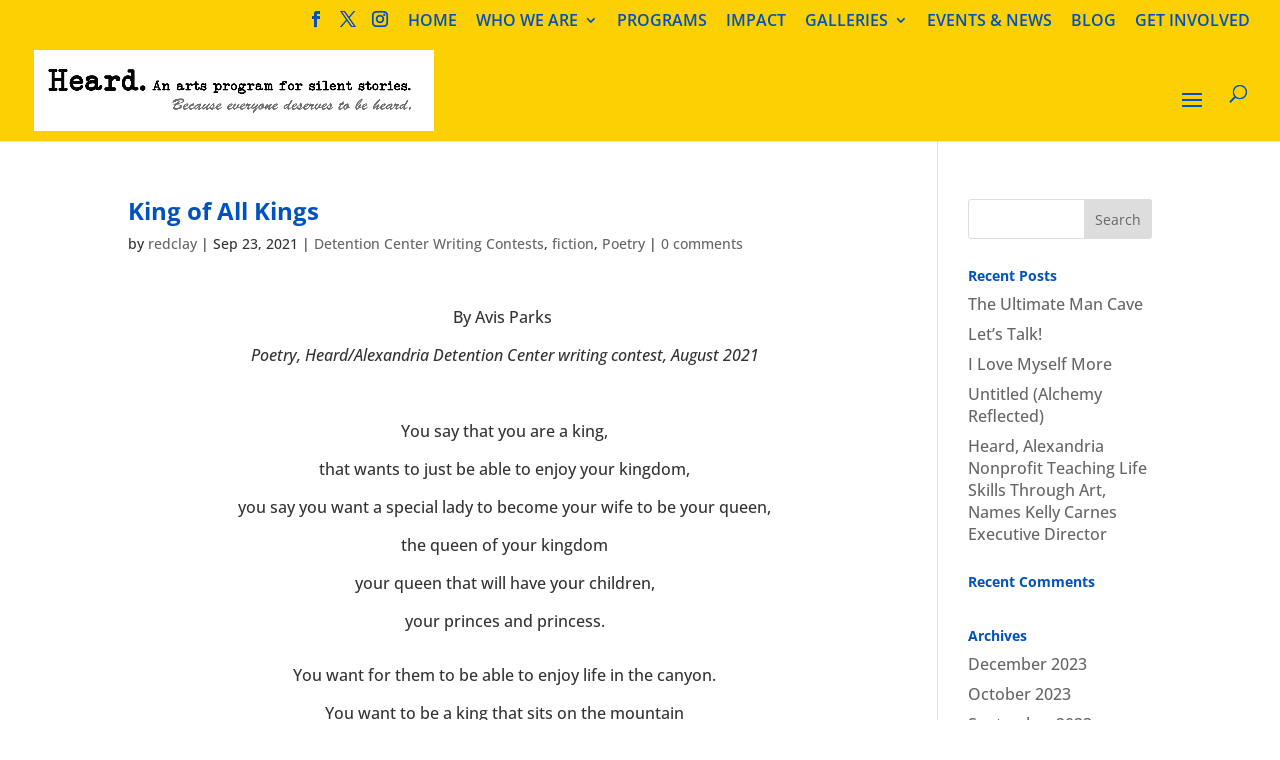

--- FILE ---
content_type: text/html; charset=UTF-8
request_url: https://heardnova.org/2021/09/king-of-all-kings/
body_size: 7616
content:
<!DOCTYPE html>
<html lang="en-US">
<head>
	<meta charset="UTF-8" />
<meta http-equiv="X-UA-Compatible" content="IE=edge">
	<link rel="pingback" href="https://heardnova.org/xmlrpc.php" />

	<script type="text/javascript">
		document.documentElement.className = 'js';
	</script>

	<title>King of All Kings | Heard</title>
<link rel="preconnect" href="https://fonts.gstatic.com" crossorigin /><style id="et-builder-googlefonts-cached-inline">/* Original: https://fonts.googleapis.com/css?family=Open+Sans:300,regular,500,600,700,800,300italic,italic,500italic,600italic,700italic,800italic&#038;subset=latin,latin-ext&#038;display=swap *//* User Agent: Mozilla/5.0 (Unknown; Linux x86_64) AppleWebKit/538.1 (KHTML, like Gecko) Safari/538.1 Daum/4.1 */@font-face {font-family: 'Open Sans';font-style: italic;font-weight: 300;font-stretch: normal;font-display: swap;src: url(https://fonts.gstatic.com/s/opensans/v44/memQYaGs126MiZpBA-UFUIcVXSCEkx2cmqvXlWq8tWZ0Pw86hd0Rk5hkWV4exQ.ttf) format('truetype');}@font-face {font-family: 'Open Sans';font-style: italic;font-weight: 400;font-stretch: normal;font-display: swap;src: url(https://fonts.gstatic.com/s/opensans/v44/memQYaGs126MiZpBA-UFUIcVXSCEkx2cmqvXlWq8tWZ0Pw86hd0Rk8ZkWV4exQ.ttf) format('truetype');}@font-face {font-family: 'Open Sans';font-style: italic;font-weight: 500;font-stretch: normal;font-display: swap;src: url(https://fonts.gstatic.com/s/opensans/v44/memQYaGs126MiZpBA-UFUIcVXSCEkx2cmqvXlWq8tWZ0Pw86hd0Rk_RkWV4exQ.ttf) format('truetype');}@font-face {font-family: 'Open Sans';font-style: italic;font-weight: 600;font-stretch: normal;font-display: swap;src: url(https://fonts.gstatic.com/s/opensans/v44/memQYaGs126MiZpBA-UFUIcVXSCEkx2cmqvXlWq8tWZ0Pw86hd0RkxhjWV4exQ.ttf) format('truetype');}@font-face {font-family: 'Open Sans';font-style: italic;font-weight: 700;font-stretch: normal;font-display: swap;src: url(https://fonts.gstatic.com/s/opensans/v44/memQYaGs126MiZpBA-UFUIcVXSCEkx2cmqvXlWq8tWZ0Pw86hd0RkyFjWV4exQ.ttf) format('truetype');}@font-face {font-family: 'Open Sans';font-style: italic;font-weight: 800;font-stretch: normal;font-display: swap;src: url(https://fonts.gstatic.com/s/opensans/v44/memQYaGs126MiZpBA-UFUIcVXSCEkx2cmqvXlWq8tWZ0Pw86hd0Rk0ZjWV4exQ.ttf) format('truetype');}@font-face {font-family: 'Open Sans';font-style: normal;font-weight: 300;font-stretch: normal;font-display: swap;src: url(https://fonts.gstatic.com/s/opensans/v44/memSYaGs126MiZpBA-UvWbX2vVnXBbObj2OVZyOOSr4dVJWUgsiH0B4uaVc.ttf) format('truetype');}@font-face {font-family: 'Open Sans';font-style: normal;font-weight: 400;font-stretch: normal;font-display: swap;src: url(https://fonts.gstatic.com/s/opensans/v44/memSYaGs126MiZpBA-UvWbX2vVnXBbObj2OVZyOOSr4dVJWUgsjZ0B4uaVc.ttf) format('truetype');}@font-face {font-family: 'Open Sans';font-style: normal;font-weight: 500;font-stretch: normal;font-display: swap;src: url(https://fonts.gstatic.com/s/opensans/v44/memSYaGs126MiZpBA-UvWbX2vVnXBbObj2OVZyOOSr4dVJWUgsjr0B4uaVc.ttf) format('truetype');}@font-face {font-family: 'Open Sans';font-style: normal;font-weight: 600;font-stretch: normal;font-display: swap;src: url(https://fonts.gstatic.com/s/opensans/v44/memSYaGs126MiZpBA-UvWbX2vVnXBbObj2OVZyOOSr4dVJWUgsgH1x4uaVc.ttf) format('truetype');}@font-face {font-family: 'Open Sans';font-style: normal;font-weight: 700;font-stretch: normal;font-display: swap;src: url(https://fonts.gstatic.com/s/opensans/v44/memSYaGs126MiZpBA-UvWbX2vVnXBbObj2OVZyOOSr4dVJWUgsg-1x4uaVc.ttf) format('truetype');}@font-face {font-family: 'Open Sans';font-style: normal;font-weight: 800;font-stretch: normal;font-display: swap;src: url(https://fonts.gstatic.com/s/opensans/v44/memSYaGs126MiZpBA-UvWbX2vVnXBbObj2OVZyOOSr4dVJWUgshZ1x4uaVc.ttf) format('truetype');}/* User Agent: Mozilla/5.0 (Windows NT 6.1; WOW64; rv:27.0) Gecko/20100101 Firefox/27.0 */@font-face {font-family: 'Open Sans';font-style: italic;font-weight: 300;font-stretch: normal;font-display: swap;src: url(https://fonts.gstatic.com/l/font?kit=memQYaGs126MiZpBA-UFUIcVXSCEkx2cmqvXlWq8tWZ0Pw86hd0Rk5hkWV4exg&skey=743457fe2cc29280&v=v44) format('woff');}@font-face {font-family: 'Open Sans';font-style: italic;font-weight: 400;font-stretch: normal;font-display: swap;src: url(https://fonts.gstatic.com/l/font?kit=memQYaGs126MiZpBA-UFUIcVXSCEkx2cmqvXlWq8tWZ0Pw86hd0Rk8ZkWV4exg&skey=743457fe2cc29280&v=v44) format('woff');}@font-face {font-family: 'Open Sans';font-style: italic;font-weight: 500;font-stretch: normal;font-display: swap;src: url(https://fonts.gstatic.com/l/font?kit=memQYaGs126MiZpBA-UFUIcVXSCEkx2cmqvXlWq8tWZ0Pw86hd0Rk_RkWV4exg&skey=743457fe2cc29280&v=v44) format('woff');}@font-face {font-family: 'Open Sans';font-style: italic;font-weight: 600;font-stretch: normal;font-display: swap;src: url(https://fonts.gstatic.com/l/font?kit=memQYaGs126MiZpBA-UFUIcVXSCEkx2cmqvXlWq8tWZ0Pw86hd0RkxhjWV4exg&skey=743457fe2cc29280&v=v44) format('woff');}@font-face {font-family: 'Open Sans';font-style: italic;font-weight: 700;font-stretch: normal;font-display: swap;src: url(https://fonts.gstatic.com/l/font?kit=memQYaGs126MiZpBA-UFUIcVXSCEkx2cmqvXlWq8tWZ0Pw86hd0RkyFjWV4exg&skey=743457fe2cc29280&v=v44) format('woff');}@font-face {font-family: 'Open Sans';font-style: italic;font-weight: 800;font-stretch: normal;font-display: swap;src: url(https://fonts.gstatic.com/l/font?kit=memQYaGs126MiZpBA-UFUIcVXSCEkx2cmqvXlWq8tWZ0Pw86hd0Rk0ZjWV4exg&skey=743457fe2cc29280&v=v44) format('woff');}@font-face {font-family: 'Open Sans';font-style: normal;font-weight: 300;font-stretch: normal;font-display: swap;src: url(https://fonts.gstatic.com/l/font?kit=memSYaGs126MiZpBA-UvWbX2vVnXBbObj2OVZyOOSr4dVJWUgsiH0B4uaVQ&skey=62c1cbfccc78b4b2&v=v44) format('woff');}@font-face {font-family: 'Open Sans';font-style: normal;font-weight: 400;font-stretch: normal;font-display: swap;src: url(https://fonts.gstatic.com/l/font?kit=memSYaGs126MiZpBA-UvWbX2vVnXBbObj2OVZyOOSr4dVJWUgsjZ0B4uaVQ&skey=62c1cbfccc78b4b2&v=v44) format('woff');}@font-face {font-family: 'Open Sans';font-style: normal;font-weight: 500;font-stretch: normal;font-display: swap;src: url(https://fonts.gstatic.com/l/font?kit=memSYaGs126MiZpBA-UvWbX2vVnXBbObj2OVZyOOSr4dVJWUgsjr0B4uaVQ&skey=62c1cbfccc78b4b2&v=v44) format('woff');}@font-face {font-family: 'Open Sans';font-style: normal;font-weight: 600;font-stretch: normal;font-display: swap;src: url(https://fonts.gstatic.com/l/font?kit=memSYaGs126MiZpBA-UvWbX2vVnXBbObj2OVZyOOSr4dVJWUgsgH1x4uaVQ&skey=62c1cbfccc78b4b2&v=v44) format('woff');}@font-face {font-family: 'Open Sans';font-style: normal;font-weight: 700;font-stretch: normal;font-display: swap;src: url(https://fonts.gstatic.com/l/font?kit=memSYaGs126MiZpBA-UvWbX2vVnXBbObj2OVZyOOSr4dVJWUgsg-1x4uaVQ&skey=62c1cbfccc78b4b2&v=v44) format('woff');}@font-face {font-family: 'Open Sans';font-style: normal;font-weight: 800;font-stretch: normal;font-display: swap;src: url(https://fonts.gstatic.com/l/font?kit=memSYaGs126MiZpBA-UvWbX2vVnXBbObj2OVZyOOSr4dVJWUgshZ1x4uaVQ&skey=62c1cbfccc78b4b2&v=v44) format('woff');}/* User Agent: Mozilla/5.0 (Windows NT 6.3; rv:39.0) Gecko/20100101 Firefox/39.0 */@font-face {font-family: 'Open Sans';font-style: italic;font-weight: 300;font-stretch: normal;font-display: swap;src: url(https://fonts.gstatic.com/s/opensans/v44/memQYaGs126MiZpBA-UFUIcVXSCEkx2cmqvXlWq8tWZ0Pw86hd0Rk5hkWV4ewA.woff2) format('woff2');}@font-face {font-family: 'Open Sans';font-style: italic;font-weight: 400;font-stretch: normal;font-display: swap;src: url(https://fonts.gstatic.com/s/opensans/v44/memQYaGs126MiZpBA-UFUIcVXSCEkx2cmqvXlWq8tWZ0Pw86hd0Rk8ZkWV4ewA.woff2) format('woff2');}@font-face {font-family: 'Open Sans';font-style: italic;font-weight: 500;font-stretch: normal;font-display: swap;src: url(https://fonts.gstatic.com/s/opensans/v44/memQYaGs126MiZpBA-UFUIcVXSCEkx2cmqvXlWq8tWZ0Pw86hd0Rk_RkWV4ewA.woff2) format('woff2');}@font-face {font-family: 'Open Sans';font-style: italic;font-weight: 600;font-stretch: normal;font-display: swap;src: url(https://fonts.gstatic.com/s/opensans/v44/memQYaGs126MiZpBA-UFUIcVXSCEkx2cmqvXlWq8tWZ0Pw86hd0RkxhjWV4ewA.woff2) format('woff2');}@font-face {font-family: 'Open Sans';font-style: italic;font-weight: 700;font-stretch: normal;font-display: swap;src: url(https://fonts.gstatic.com/s/opensans/v44/memQYaGs126MiZpBA-UFUIcVXSCEkx2cmqvXlWq8tWZ0Pw86hd0RkyFjWV4ewA.woff2) format('woff2');}@font-face {font-family: 'Open Sans';font-style: italic;font-weight: 800;font-stretch: normal;font-display: swap;src: url(https://fonts.gstatic.com/s/opensans/v44/memQYaGs126MiZpBA-UFUIcVXSCEkx2cmqvXlWq8tWZ0Pw86hd0Rk0ZjWV4ewA.woff2) format('woff2');}@font-face {font-family: 'Open Sans';font-style: normal;font-weight: 300;font-stretch: normal;font-display: swap;src: url(https://fonts.gstatic.com/s/opensans/v44/memSYaGs126MiZpBA-UvWbX2vVnXBbObj2OVZyOOSr4dVJWUgsiH0B4uaVI.woff2) format('woff2');}@font-face {font-family: 'Open Sans';font-style: normal;font-weight: 400;font-stretch: normal;font-display: swap;src: url(https://fonts.gstatic.com/s/opensans/v44/memSYaGs126MiZpBA-UvWbX2vVnXBbObj2OVZyOOSr4dVJWUgsjZ0B4uaVI.woff2) format('woff2');}@font-face {font-family: 'Open Sans';font-style: normal;font-weight: 500;font-stretch: normal;font-display: swap;src: url(https://fonts.gstatic.com/s/opensans/v44/memSYaGs126MiZpBA-UvWbX2vVnXBbObj2OVZyOOSr4dVJWUgsjr0B4uaVI.woff2) format('woff2');}@font-face {font-family: 'Open Sans';font-style: normal;font-weight: 600;font-stretch: normal;font-display: swap;src: url(https://fonts.gstatic.com/s/opensans/v44/memSYaGs126MiZpBA-UvWbX2vVnXBbObj2OVZyOOSr4dVJWUgsgH1x4uaVI.woff2) format('woff2');}@font-face {font-family: 'Open Sans';font-style: normal;font-weight: 700;font-stretch: normal;font-display: swap;src: url(https://fonts.gstatic.com/s/opensans/v44/memSYaGs126MiZpBA-UvWbX2vVnXBbObj2OVZyOOSr4dVJWUgsg-1x4uaVI.woff2) format('woff2');}@font-face {font-family: 'Open Sans';font-style: normal;font-weight: 800;font-stretch: normal;font-display: swap;src: url(https://fonts.gstatic.com/s/opensans/v44/memSYaGs126MiZpBA-UvWbX2vVnXBbObj2OVZyOOSr4dVJWUgshZ1x4uaVI.woff2) format('woff2');}</style><meta name='robots' content='max-image-preview:large' />
<script type="text/javascript">
			let jqueryParams=[],jQuery=function(r){return jqueryParams=[...jqueryParams,r],jQuery},$=function(r){return jqueryParams=[...jqueryParams,r],$};window.jQuery=jQuery,window.$=jQuery;let customHeadScripts=!1;jQuery.fn=jQuery.prototype={},$.fn=jQuery.prototype={},jQuery.noConflict=function(r){if(window.jQuery)return jQuery=window.jQuery,$=window.jQuery,customHeadScripts=!0,jQuery.noConflict},jQuery.ready=function(r){jqueryParams=[...jqueryParams,r]},$.ready=function(r){jqueryParams=[...jqueryParams,r]},jQuery.load=function(r){jqueryParams=[...jqueryParams,r]},$.load=function(r){jqueryParams=[...jqueryParams,r]},jQuery.fn.ready=function(r){jqueryParams=[...jqueryParams,r]},$.fn.ready=function(r){jqueryParams=[...jqueryParams,r]};</script><link rel='dns-prefetch' href='//www.googletagmanager.com' />
<link rel="alternate" type="application/rss+xml" title="Heard &raquo; Feed" href="https://heardnova.org/feed/" />
<link rel="alternate" type="application/rss+xml" title="Heard &raquo; Comments Feed" href="https://heardnova.org/comments/feed/" />
<link rel="alternate" type="application/rss+xml" title="Heard &raquo; King of All Kings Comments Feed" href="https://heardnova.org/2021/09/king-of-all-kings/feed/" />
<link rel="alternate" title="oEmbed (JSON)" type="application/json+oembed" href="https://heardnova.org/wp-json/oembed/1.0/embed?url=https%3A%2F%2Fheardnova.org%2F2021%2F09%2Fking-of-all-kings%2F" />
<link rel="alternate" title="oEmbed (XML)" type="text/xml+oembed" href="https://heardnova.org/wp-json/oembed/1.0/embed?url=https%3A%2F%2Fheardnova.org%2F2021%2F09%2Fking-of-all-kings%2F&#038;format=xml" />
<meta content="Divi Child v.1.0" name="generator"/><style id='wp-img-auto-sizes-contain-inline-css' type='text/css'>
img:is([sizes=auto i],[sizes^="auto," i]){contain-intrinsic-size:3000px 1500px}
/*# sourceURL=wp-img-auto-sizes-contain-inline-css */
</style>
<link rel='stylesheet' id='wpforms-choicesjs-css' href='https://heardnova.org/wp-content/plugins/wpforms/assets/css/integrations/divi/choices.min.css?ver=10.2.0' type='text/css' media='all' />
<link rel='stylesheet' id='wpforms-smart-phone-field-css' href='https://heardnova.org/wp-content/plugins/wpforms/assets/pro/css/integrations/divi/intl-tel-input.min.css?ver=25.11.3' type='text/css' media='all' />
<link rel='stylesheet' id='wpforms-richtext-field-css' href='https://heardnova.org/wp-content/plugins/wpforms/assets/pro/css/integrations/divi/richtext.min.css?ver=1.9.8.5' type='text/css' media='all' />
<link rel='stylesheet' id='wpforms-content-field-css' href='https://heardnova.org/wp-content/plugins/wpforms/assets/pro/css/integrations/divi/content.min.css?ver=1.9.8.5' type='text/css' media='all' />
<link rel='stylesheet' id='wpforms-divi-pro-classic-full-css' href='https://heardnova.org/wp-content/plugins/wpforms/assets/pro/css/integrations/divi/wpforms-classic-full.min.css?ver=1.9.8.5' type='text/css' media='all' />
<link rel='stylesheet' id='divi-style-parent-css' href='https://heardnova.org/wp-content/themes/Divi/style-static.min.css?ver=4.27.0' type='text/css' media='all' />
<link rel='stylesheet' id='divi-style-css' href='https://heardnova.org/wp-content/themes/Divi-child/style.css?ver=4.27.0' type='text/css' media='all' />

<!-- Google tag (gtag.js) snippet added by Site Kit -->
<!-- Google Analytics snippet added by Site Kit -->
<script type="text/javascript" src="https://www.googletagmanager.com/gtag/js?id=GT-P3JG3N7" id="google_gtagjs-js" async></script>
<script type="text/javascript" id="google_gtagjs-js-after">
/* <![CDATA[ */
window.dataLayer = window.dataLayer || [];function gtag(){dataLayer.push(arguments);}
gtag("set","linker",{"domains":["heardnova.org"]});
gtag("js", new Date());
gtag("set", "developer_id.dZTNiMT", true);
gtag("config", "GT-P3JG3N7");
//# sourceURL=google_gtagjs-js-after
/* ]]> */
</script>
<link rel="https://api.w.org/" href="https://heardnova.org/wp-json/" /><link rel="alternate" title="JSON" type="application/json" href="https://heardnova.org/wp-json/wp/v2/posts/3054" /><link rel="EditURI" type="application/rsd+xml" title="RSD" href="https://heardnova.org/xmlrpc.php?rsd" />
<meta name="generator" content="WordPress 6.9" />
<link rel="canonical" href="https://heardnova.org/2021/09/king-of-all-kings/" />
<link rel='shortlink' href='https://heardnova.org/?p=3054' />
<meta name="generator" content="Site Kit by Google 1.168.0" /><meta name="viewport" content="width=device-width, initial-scale=1.0, maximum-scale=1.0, user-scalable=0" /><!-- Google tag (gtag.js) -->
<script async src="https://www.googletagmanager.com/gtag/js?id=G-3D27FTNZDS"></script>
<script>
  window.dataLayer = window.dataLayer || [];
  function gtag(){dataLayer.push(arguments);}
  gtag('js', new Date());

  gtag('config', 'G-3D27FTNZDS');
  gtag('config', 'UA-168689045-1');
</script>
<link rel="icon" href="https://heardnova.org/wp-content/uploads/2020/10/cropped-Heard_Icon-32x32.png" sizes="32x32" />
<link rel="icon" href="https://heardnova.org/wp-content/uploads/2020/10/cropped-Heard_Icon-192x192.png" sizes="192x192" />
<link rel="apple-touch-icon" href="https://heardnova.org/wp-content/uploads/2020/10/cropped-Heard_Icon-180x180.png" />
<meta name="msapplication-TileImage" content="https://heardnova.org/wp-content/uploads/2020/10/cropped-Heard_Icon-270x270.png" />
<link rel="stylesheet" id="et-divi-customizer-global-cached-inline-styles" href="https://heardnova.org/wp-content/et-cache/global/et-divi-customizer-global.min.css?ver=1737040860" /></head>
<body class="wp-singular post-template-default single single-post postid-3054 single-format-standard wp-theme-Divi wp-child-theme-Divi-child et_pb_button_helper_class et_fullwidth_nav et_fullwidth_secondary_nav et_fixed_nav et_show_nav et_pb_show_title et_secondary_nav_enabled et_primary_nav_dropdown_animation_fade et_secondary_nav_dropdown_animation_fade et_header_style_left et_pb_footer_columns1 et_cover_background et_pb_gutter osx et_pb_gutters3 et_right_sidebar et_divi_theme et-db">
	<div id="page-container">

					<div id="top-header">
			<div class="container clearfix">

			
				<div id="et-secondary-menu">
				<ul class="et-social-icons">

	<li class="et-social-icon et-social-facebook">
		<a href="https://www.facebook.com/HeardNoVA/" class="icon">
			<span>Facebook</span>
		</a>
	</li>
	<li class="et-social-icon et-social-twitter">
		<a href="https://twitter.com/heardnova" class="icon">
			<span>X</span>
		</a>
	</li>
	<li class="et-social-icon et-social-instagram">
		<a href="https://www.instagram.com/heardnova/" class="icon">
			<span>Instagram</span>
		</a>
	</li>

</ul><ul id="et-secondary-nav" class="menu"><li class="menu-item menu-item-type-custom menu-item-object-custom menu-item-home menu-item-36"><a href="https://heardnova.org">HOME</a></li>
<li class="menu-item menu-item-type-custom menu-item-object-custom menu-item-has-children menu-item-151"><a href="#">WHO WE ARE</a>
<ul class="sub-menu">
	<li class="menu-item menu-item-type-post_type menu-item-object-page menu-item-152"><a href="https://heardnova.org/who-we-are/mission-history/">MISSION &#038; HISTORY</a></li>
	<li class="menu-item menu-item-type-post_type menu-item-object-page menu-item-275"><a href="https://heardnova.org/who-we-are/our-team/">OUR TEAM</a></li>
	<li class="menu-item menu-item-type-post_type menu-item-object-page menu-item-3538"><a href="https://heardnova.org/2022-annual-report/">2022 ANNUAL REPORT</a></li>
	<li class="menu-item menu-item-type-post_type menu-item-object-page menu-item-282"><a href="https://heardnova.org/who-we-are/partners-sponsors/">PARTNERS &#038; SPONSORS</a></li>
	<li class="menu-item menu-item-type-post_type menu-item-object-page menu-item-1022"><a href="https://heardnova.org/who-we-are/fact-sheet/">FACT SHEET</a></li>
</ul>
</li>
<li class="menu-item menu-item-type-post_type menu-item-object-page menu-item-38"><a href="https://heardnova.org/programs/">PROGRAMS</a></li>
<li class="menu-item menu-item-type-post_type menu-item-object-page menu-item-39"><a href="https://heardnova.org/impact/">IMPACT</a></li>
<li class="menu-item menu-item-type-custom menu-item-object-custom menu-item-has-children menu-item-852"><a href="#">GALLERIES</a>
<ul class="sub-menu">
	<li class="menu-item menu-item-type-post_type menu-item-object-page menu-item-845"><a href="https://heardnova.org/galleries/creative-writing-gallery/">CREATIVE WRITING</a></li>
	<li class="menu-item menu-item-type-post_type menu-item-object-page menu-item-1456"><a href="https://heardnova.org/galleries/poetry/">POETRY</a></li>
	<li class="menu-item menu-item-type-post_type menu-item-object-page menu-item-844"><a href="https://heardnova.org/galleries/visual-arts-gallery/">VISUAL ARTS</a></li>
	<li class="menu-item menu-item-type-post_type menu-item-object-page menu-item-843"><a href="https://heardnova.org/galleries/etiquette-gallery/">ETIQUETTE</a></li>
	<li class="menu-item menu-item-type-post_type menu-item-object-page menu-item-1319"><a href="https://heardnova.org/galleries/improvisation-gallery/">IMPROV</a></li>
	<li class="menu-item menu-item-type-post_type menu-item-object-page menu-item-970"><a href="https://heardnova.org/galleries/public-speaking/">PUBLIC SPEAKING</a></li>
	<li class="menu-item menu-item-type-post_type menu-item-object-page menu-item-2047"><a href="https://heardnova.org/galleries/dance/">DANCE</a></li>
	<li class="menu-item menu-item-type-post_type menu-item-object-page menu-item-3271"><a href="https://heardnova.org/galleries/singing-gallery/">SINGING</a></li>
</ul>
</li>
<li class="menu-item menu-item-type-post_type menu-item-object-page menu-item-41"><a href="https://heardnova.org/events-news/">EVENTS &#038; NEWS</a></li>
<li class="menu-item menu-item-type-post_type menu-item-object-page current_page_parent menu-item-42"><a href="https://heardnova.org/blog/">BLOG</a></li>
<li class="menu-item menu-item-type-post_type menu-item-object-page menu-item-43"><a href="https://heardnova.org/get-involved/">GET INVOLVED</a></li>
</ul>				</div>

			</div>
		</div>
		
	
			<header id="main-header" data-height-onload="90">
			<div class="container clearfix et_menu_container">
							<div class="logo_container">
					<span class="logo_helper"></span>
					<a href="https://heardnova.org/">
						<img src="https://heardnova.org/wp-content/uploads/2019/07/Heard_Logo_Final_Small.jpg" width="1481" height="299" alt="Heard" id="logo" data-height-percentage="80" />
					</a>
				</div>
							<div id="et-top-navigation" data-height="90" data-fixed-height="50">
											<nav id="top-menu-nav">
						<ul id="top-menu" class="nav"><li id="menu-item-839" class="menu-item menu-item-type-post_type menu-item-object-page menu-item-839"><a href="https://heardnova.org/donate/">Donate</a></li>
<li id="menu-item-2697" class="menu-item menu-item-type-custom menu-item-object-custom menu-item-2697"><a href="https://heardnova.org/stay-updated/">Subscribe</a></li>
<li id="menu-item-1385" class="menu-item menu-item-type-post_type menu-item-object-page menu-item-1385"><a href="https://heardnova.org/contact/">Contact</a></li>
<li id="menu-item-841" class="menu-item menu-item-type-post_type menu-item-object-page menu-item-841"><a href="https://heardnova.org/press-kit/">Press Kit</a></li>
</ul>						</nav>
					
					
					
											<div id="et_top_search">
							<span id="et_search_icon"></span>
						</div>
					
					<div id="et_mobile_nav_menu">
				<div class="mobile_nav closed">
					<span class="select_page">Select Page</span>
					<span class="mobile_menu_bar mobile_menu_bar_toggle"></span>
				</div>
			</div>				</div> <!-- #et-top-navigation -->
			</div> <!-- .container -->
						<div class="et_search_outer">
				<div class="container et_search_form_container">
					<form role="search" method="get" class="et-search-form" action="https://heardnova.org/">
					<input type="search" class="et-search-field" placeholder="Search &hellip;" value="" name="s" title="Search for:" />					</form>
					<span class="et_close_search_field"></span>
				</div>
			</div>
					</header> <!-- #main-header -->
			<div id="et-main-area">
	
<div id="main-content">
		<div class="container">
		<div id="content-area" class="clearfix">
			<div id="left-area">
											<article id="post-3054" class="et_pb_post post-3054 post type-post status-publish format-standard hentry category-detention-center-writing-contests category-fiction-detention-center-writing-contests category-poetry tag-alexandria-adult-detention-center tag-alexandria-detention-center tag-avis-parks tag-everyone-deserves-to-be-heard tag-heard tag-king-of-all-kings tag-nonprofit tag-poetry tag-william-g-truesdale-adult-detention-center tag-writing-contest">
											<div class="et_post_meta_wrapper">
							<h1 class="entry-title">King of All Kings</h1>

						<p class="post-meta"> by <span class="author vcard"><a href="https://heardnova.org/author/redclay/" title="Posts by redclay" rel="author">redclay</a></span> | <span class="published">Sep 23, 2021</span> | <a href="https://heardnova.org/category/detention-center-writing-contests/" rel="category tag">Detention Center Writing Contests</a>, <a href="https://heardnova.org/category/detention-center-writing-contests/fiction-detention-center-writing-contests/" rel="category tag">fiction</a>, <a href="https://heardnova.org/category/poetry/" rel="category tag">Poetry</a> | <span class="comments-number"><a href="https://heardnova.org/2021/09/king-of-all-kings/#respond">0 comments</a></span></p>
												</div>
				
					<div class="entry-content">
					<p style="text-align: center;">By Avis Parks<em> </em></p>
<p style="text-align: center;"><em>Poetry, Heard/Alexandria Detention Center writing contest, August 2021</em></p>
<p style="text-align: center;"><em> </em></p>
<p style="text-align: center;">You say that you are a king,</p>
<p style="text-align: center;">that wants to just be able to enjoy your kingdom,</p>
<p style="text-align: center;">you say you want a special lady to become your wife to be your queen,</p>
<p style="text-align: center;">the queen of your kingdom</p>
<p style="text-align: center;">your queen that will have your children,</p>
<p style="text-align: center;">your princes and princess.</p>
<p style="text-align: center;">
<p style="text-align: center;">You want for them to be able to enjoy life in the canyon.</p>
<p style="text-align: center;">You want to be a king that sits on the mountain</p>
<p style="text-align: center;">as your able to wanten</p>
<p style="text-align: center;">as the water flows down the river.</p>
<p style="text-align: center;">
<p style="text-align: center;">Like a fountain as your queen is able to watch the flowers bloom</p>
<p style="text-align: center;">while the sweet scent of her perfume</p>
<p style="text-align: center;">blows across your nose</p>
<p style="text-align: center;">as the wind blows down in that directions</p>
<p style="text-align: center;">of where the children are playing.</p>
<p style="text-align: center;">
<p style="text-align: center;">The king &amp; thy queen,</p>
<p style="text-align: center;">enjoying the view of your children as they are growing.</p>
<p style="text-align: center;">Is there anything else more so she your queen may ask you,</p>
<p style="text-align: center;">on such a wonderful, beautiful day</p>
<p style="text-align: center;">as the evening starts to fall and the sun starts to set.</p>
<p style="text-align: center;">
<p style="text-align: center;">Do you king she you queen ask believe</p>
<p style="text-align: center;">that thiers some people that poor</p>
<p style="text-align: center;">while you sit here complaining that you just want a little bit more.</p>
<p style="text-align: center;">
<p style="text-align: center;">What more is it you need when you’re the king.</p>
<p style="text-align: center;">Mr. King, did you even stop to realize that this was only your dream</p>
<p style="text-align: center;">and not your queen’s dream?</p>
<p style="text-align: center;">You dream, Mr. King, of making that your only made her your queen, Ms. Queen!!!</p>
<p style="text-align: center;">
<p style="text-align: center;">Apart of you team also to have her to redeem to her Ms. Queen</p>
<p style="text-align: center;">((Freedom))</p>
<p style="text-align: center;">Just being able to become someone’s queen</p>
<p style="text-align: center;">Now you say your and king.</p>
<p style="text-align: center;">So stop to start.</p>
<p style="text-align: center;">In really be the king.</p>
<p style="text-align: center;">Just so she can be able to really wear her ring.</p>
<p style="text-align: center;">So what do you say?</p>
<p style="text-align: center;">Mr. King let us hear you’re the lion’s raws</p>
<p style="text-align: center;">We also want to hear yours</p>
<p style="text-align: center;">so what more say let us hear yours</p>
<p style="text-align: center;">Mr. King, you raws!!</p>
					</div>
					<div class="et_post_meta_wrapper">
										</div>
				</article>

						</div>

				<div id="sidebar">
		<div id="search-2" class="et_pb_widget widget_search"><form role="search" method="get" id="searchform" class="searchform" action="https://heardnova.org/">
				<div>
					<label class="screen-reader-text" for="s">Search for:</label>
					<input type="text" value="" name="s" id="s" />
					<input type="submit" id="searchsubmit" value="Search" />
				</div>
			</form></div>
		<div id="recent-posts-2" class="et_pb_widget widget_recent_entries">
		<h4 class="widgettitle">Recent Posts</h4>
		<ul>
											<li>
					<a href="https://heardnova.org/2023/12/the-ultimate-man-cave/">The Ultimate Man Cave</a>
									</li>
											<li>
					<a href="https://heardnova.org/2023/12/lets-talk/">Let&#8217;s Talk!</a>
									</li>
											<li>
					<a href="https://heardnova.org/2023/10/i-love-myself-more/">I Love Myself More</a>
									</li>
											<li>
					<a href="https://heardnova.org/2023/10/untitled-10/">Untitled (Alchemy Reflected)</a>
									</li>
											<li>
					<a href="https://heardnova.org/2023/10/heard-alexandria-nonprofit-teaching-life-skills-through-art-names-kelly-carnes-executive-director/">Heard, Alexandria Nonprofit Teaching Life Skills Through Art, Names Kelly Carnes Executive Director</a>
									</li>
					</ul>

		</div><div id="recent-comments-2" class="et_pb_widget widget_recent_comments"><h4 class="widgettitle">Recent Comments</h4><ul id="recentcomments"></ul></div><div id="archives-2" class="et_pb_widget widget_archive"><h4 class="widgettitle">Archives</h4>
			<ul>
					<li><a href='https://heardnova.org/2023/12/'>December 2023</a></li>
	<li><a href='https://heardnova.org/2023/10/'>October 2023</a></li>
	<li><a href='https://heardnova.org/2023/09/'>September 2023</a></li>
	<li><a href='https://heardnova.org/2023/08/'>August 2023</a></li>
	<li><a href='https://heardnova.org/2023/07/'>July 2023</a></li>
	<li><a href='https://heardnova.org/2023/06/'>June 2023</a></li>
	<li><a href='https://heardnova.org/2023/05/'>May 2023</a></li>
	<li><a href='https://heardnova.org/2023/04/'>April 2023</a></li>
	<li><a href='https://heardnova.org/2023/03/'>March 2023</a></li>
	<li><a href='https://heardnova.org/2023/02/'>February 2023</a></li>
	<li><a href='https://heardnova.org/2023/01/'>January 2023</a></li>
	<li><a href='https://heardnova.org/2022/11/'>November 2022</a></li>
	<li><a href='https://heardnova.org/2022/09/'>September 2022</a></li>
	<li><a href='https://heardnova.org/2022/08/'>August 2022</a></li>
	<li><a href='https://heardnova.org/2022/07/'>July 2022</a></li>
	<li><a href='https://heardnova.org/2022/06/'>June 2022</a></li>
	<li><a href='https://heardnova.org/2022/03/'>March 2022</a></li>
	<li><a href='https://heardnova.org/2022/02/'>February 2022</a></li>
	<li><a href='https://heardnova.org/2022/01/'>January 2022</a></li>
	<li><a href='https://heardnova.org/2021/11/'>November 2021</a></li>
	<li><a href='https://heardnova.org/2021/10/'>October 2021</a></li>
	<li><a href='https://heardnova.org/2021/09/'>September 2021</a></li>
	<li><a href='https://heardnova.org/2021/07/'>July 2021</a></li>
	<li><a href='https://heardnova.org/2021/06/'>June 2021</a></li>
	<li><a href='https://heardnova.org/2021/04/'>April 2021</a></li>
	<li><a href='https://heardnova.org/2021/03/'>March 2021</a></li>
	<li><a href='https://heardnova.org/2021/02/'>February 2021</a></li>
	<li><a href='https://heardnova.org/2021/01/'>January 2021</a></li>
	<li><a href='https://heardnova.org/2020/12/'>December 2020</a></li>
	<li><a href='https://heardnova.org/2020/10/'>October 2020</a></li>
	<li><a href='https://heardnova.org/2020/09/'>September 2020</a></li>
	<li><a href='https://heardnova.org/2020/08/'>August 2020</a></li>
	<li><a href='https://heardnova.org/2020/07/'>July 2020</a></li>
	<li><a href='https://heardnova.org/2020/06/'>June 2020</a></li>
	<li><a href='https://heardnova.org/2020/05/'>May 2020</a></li>
	<li><a href='https://heardnova.org/2020/04/'>April 2020</a></li>
	<li><a href='https://heardnova.org/2020/03/'>March 2020</a></li>
	<li><a href='https://heardnova.org/2020/02/'>February 2020</a></li>
	<li><a href='https://heardnova.org/2020/01/'>January 2020</a></li>
	<li><a href='https://heardnova.org/2019/12/'>December 2019</a></li>
	<li><a href='https://heardnova.org/2019/11/'>November 2019</a></li>
	<li><a href='https://heardnova.org/2019/09/'>September 2019</a></li>
	<li><a href='https://heardnova.org/2019/08/'>August 2019</a></li>
	<li><a href='https://heardnova.org/2019/07/'>July 2019</a></li>
	<li><a href='https://heardnova.org/2019/06/'>June 2019</a></li>
	<li><a href='https://heardnova.org/2019/04/'>April 2019</a></li>
	<li><a href='https://heardnova.org/2019/03/'>March 2019</a></li>
	<li><a href='https://heardnova.org/2018/09/'>September 2018</a></li>
	<li><a href='https://heardnova.org/2018/08/'>August 2018</a></li>
			</ul>

			</div><div id="categories-2" class="et_pb_widget widget_categories"><h4 class="widgettitle">Categories</h4>
			<ul>
					<li class="cat-item cat-item-6"><a href="https://heardnova.org/category/creative-writing/">Creative Writing</a>
</li>
	<li class="cat-item cat-item-20"><a href="https://heardnova.org/category/detention-center-writing-contests/">Detention Center Writing Contests</a>
</li>
	<li class="cat-item cat-item-7"><a href="https://heardnova.org/category/etiquette/">Etiquette</a>
</li>
	<li class="cat-item cat-item-19"><a href="https://heardnova.org/category/events/">Events</a>
</li>
	<li class="cat-item cat-item-288"><a href="https://heardnova.org/category/detention-center-writing-contests/fiction-detention-center-writing-contests/">fiction</a>
</li>
	<li class="cat-item cat-item-186"><a href="https://heardnova.org/category/creative-writing/fiction/">Fiction</a>
</li>
	<li class="cat-item cat-item-8"><a href="https://heardnova.org/category/improvisation/">Improvisation</a>
</li>
	<li class="cat-item cat-item-18"><a href="https://heardnova.org/category/media-coverage/">Media Coverage</a>
</li>
	<li class="cat-item cat-item-17"><a href="https://heardnova.org/category/news/">News</a>
</li>
	<li class="cat-item cat-item-187"><a href="https://heardnova.org/category/creative-writing/non-fiction/">Non-fiction</a>
</li>
	<li class="cat-item cat-item-289"><a href="https://heardnova.org/category/detention-center-writing-contests/non-fiction-detention-center-writing-contests/">non-fiction</a>
</li>
	<li class="cat-item cat-item-21"><a href="https://heardnova.org/category/poetry/">Poetry</a>
</li>
	<li class="cat-item cat-item-40"><a href="https://heardnova.org/category/public-speaking/">Public Speaking</a>
</li>
	<li class="cat-item cat-item-895"><a href="https://heardnova.org/category/singing/">Singing</a>
</li>
	<li class="cat-item cat-item-1"><a href="https://heardnova.org/category/uncategorized/">Uncategorized</a>
</li>
	<li class="cat-item cat-item-5"><a href="https://heardnova.org/category/visual-arts/">Visual Arts</a>
</li>
			</ul>

			</div><div id="meta-2" class="et_pb_widget widget_meta"><h4 class="widgettitle">Meta</h4>
		<ul>
						<li><a href="https://heardnova.org/wp-login.php">Log in</a></li>
			<li><a href="https://heardnova.org/feed/">Entries feed</a></li>
			<li><a href="https://heardnova.org/comments/feed/">Comments feed</a></li>

			<li><a href="https://wordpress.org/">WordPress.org</a></li>
		</ul>

		</div>	</div>
		</div>
	</div>
	</div>


			<footer id="main-footer">
				

		
				<div id="et-footer-nav">
					<div class="container">
						<ul id="menu-secondary-navigation" class="bottom-nav"><li class="menu-item menu-item-type-post_type menu-item-object-page menu-item-839"><a href="https://heardnova.org/donate/">Donate</a></li>
<li class="menu-item menu-item-type-custom menu-item-object-custom menu-item-2697"><a href="https://heardnova.org/stay-updated/">Subscribe</a></li>
<li class="menu-item menu-item-type-post_type menu-item-object-page menu-item-1385"><a href="https://heardnova.org/contact/">Contact</a></li>
<li class="menu-item menu-item-type-post_type menu-item-object-page menu-item-841"><a href="https://heardnova.org/press-kit/">Press Kit</a></li>
</ul>					</div>
				</div>

			
				<div id="footer-bottom">
					<div class="container clearfix">
				<ul class="et-social-icons">

	<li class="et-social-icon et-social-facebook">
		<a href="https://www.facebook.com/HeardNoVA/" class="icon">
			<span>Facebook</span>
		</a>
	</li>
	<li class="et-social-icon et-social-twitter">
		<a href="https://twitter.com/heardnova" class="icon">
			<span>X</span>
		</a>
	</li>
	<li class="et-social-icon et-social-instagram">
		<a href="https://www.instagram.com/heardnova/" class="icon">
			<span>Instagram</span>
		</a>
	</li>

</ul><div id="footer-info"><p>Heard  •  200 N. Washington Street, #320694, Alexandria, VA 22320. •. <a href="https://heardnova.org/privacy-policy/">Privacy Policy</a></p>

©2025 All Rights Reserved. Heard is a 501(c)(3) organization, EIN 32-0592893. Donations are tax-deductible to the fullest extent permitted by law.</div>					</div>
				</div>
			</footer>
		</div>


	</div>

	<script type="speculationrules">
{"prefetch":[{"source":"document","where":{"and":[{"href_matches":"/*"},{"not":{"href_matches":["/wp-*.php","/wp-admin/*","/wp-content/uploads/*","/wp-content/*","/wp-content/plugins/*","/wp-content/themes/Divi-child/*","/wp-content/themes/Divi/*","/*\\?(.+)"]}},{"not":{"selector_matches":"a[rel~=\"nofollow\"]"}},{"not":{"selector_matches":".no-prefetch, .no-prefetch a"}}]},"eagerness":"conservative"}]}
</script>

			<script type="text/javascript">
				var _paq = _paq || [];
					_paq.push(['setCustomDimension', 1, '{"ID":1,"name":"redclay","avatar":"614e7d46364caf8d3cf086df70de8267"}']);
				_paq.push(['trackPageView']);
								(function () {
					var u = "https://analytics2.wpmudev.com/";
					_paq.push(['setTrackerUrl', u + 'track/']);
					_paq.push(['setSiteId', '28629']);
					var d   = document, g = d.createElement('script'), s = d.getElementsByTagName('script')[0];
					g.type  = 'text/javascript';
					g.async = true;
					g.defer = true;
					g.src   = 'https://analytics.wpmucdn.com/matomo.js';
					s.parentNode.insertBefore(g, s);
				})();
			</script>
			<script type="text/javascript" src="https://heardnova.org/wp-includes/js/comment-reply.min.js?ver=6.9" id="comment-reply-js" async="async" data-wp-strategy="async" fetchpriority="low"></script>
<script type="text/javascript" src="https://heardnova.org/wp-includes/js/jquery/jquery.min.js?ver=3.7.1" id="jquery-core-js"></script>
<script type="text/javascript" src="https://heardnova.org/wp-includes/js/jquery/jquery-migrate.min.js?ver=3.4.1" id="jquery-migrate-js"></script>
<script type="text/javascript" id="jquery-js-after">
/* <![CDATA[ */
jqueryParams.length&&$.each(jqueryParams,function(e,r){if("function"==typeof r){var n=String(r);n.replace("$","jQuery");var a=new Function("return "+n)();$(document).ready(a)}});
//# sourceURL=jquery-js-after
/* ]]> */
</script>
<script type="text/javascript" id="divi-custom-script-js-extra">
/* <![CDATA[ */
var DIVI = {"item_count":"%d Item","items_count":"%d Items"};
var et_builder_utils_params = {"condition":{"diviTheme":true,"extraTheme":false},"scrollLocations":["app","top"],"builderScrollLocations":{"desktop":"app","tablet":"app","phone":"app"},"onloadScrollLocation":"app","builderType":"fe"};
var et_frontend_scripts = {"builderCssContainerPrefix":"#et-boc","builderCssLayoutPrefix":"#et-boc .et-l"};
var et_pb_custom = {"ajaxurl":"https://heardnova.org/wp-admin/admin-ajax.php","images_uri":"https://heardnova.org/wp-content/themes/Divi/images","builder_images_uri":"https://heardnova.org/wp-content/themes/Divi/includes/builder/images","et_frontend_nonce":"1c2db1efd4","subscription_failed":"Please, check the fields below to make sure you entered the correct information.","et_ab_log_nonce":"e81db6c81d","fill_message":"Please, fill in the following fields:","contact_error_message":"Please, fix the following errors:","invalid":"Invalid email","captcha":"Captcha","prev":"Prev","previous":"Previous","next":"Next","wrong_captcha":"You entered the wrong number in captcha.","wrong_checkbox":"Checkbox","ignore_waypoints":"no","is_divi_theme_used":"1","widget_search_selector":".widget_search","ab_tests":[],"is_ab_testing_active":"","page_id":"3054","unique_test_id":"","ab_bounce_rate":"5","is_cache_plugin_active":"no","is_shortcode_tracking":"","tinymce_uri":"https://heardnova.org/wp-content/themes/Divi/includes/builder/frontend-builder/assets/vendors","accent_color":"#0052be","waypoints_options":[]};
var et_pb_box_shadow_elements = [];
//# sourceURL=divi-custom-script-js-extra
/* ]]> */
</script>
<script type="text/javascript" src="https://heardnova.org/wp-content/themes/Divi/js/scripts.min.js?ver=4.27.0" id="divi-custom-script-js"></script>
<script type="text/javascript" src="https://heardnova.org/wp-content/themes/Divi/includes/builder/feature/dynamic-assets/assets/js/jquery.fitvids.js?ver=4.27.0" id="fitvids-js"></script>
<script type="text/javascript" src="https://heardnova.org/wp-content/themes/Divi/core/admin/js/common.js?ver=4.27.0" id="et-core-common-js"></script>
</body>
</html>


--- FILE ---
content_type: text/css
request_url: https://heardnova.org/wp-content/themes/Divi-child/style.css?ver=4.27.0
body_size: 35
content:
/*
 Theme Name:   Divi Child
 Theme URI:    https://serendipitycreative.com/
 Description:  Divi Child Theme
 Author:       Serendipity Creative
 Author URI:   https://serendipitycreative.com/
 Template:     Divi
 Version:      1.0
 Text Domain:  divi-child
*/
